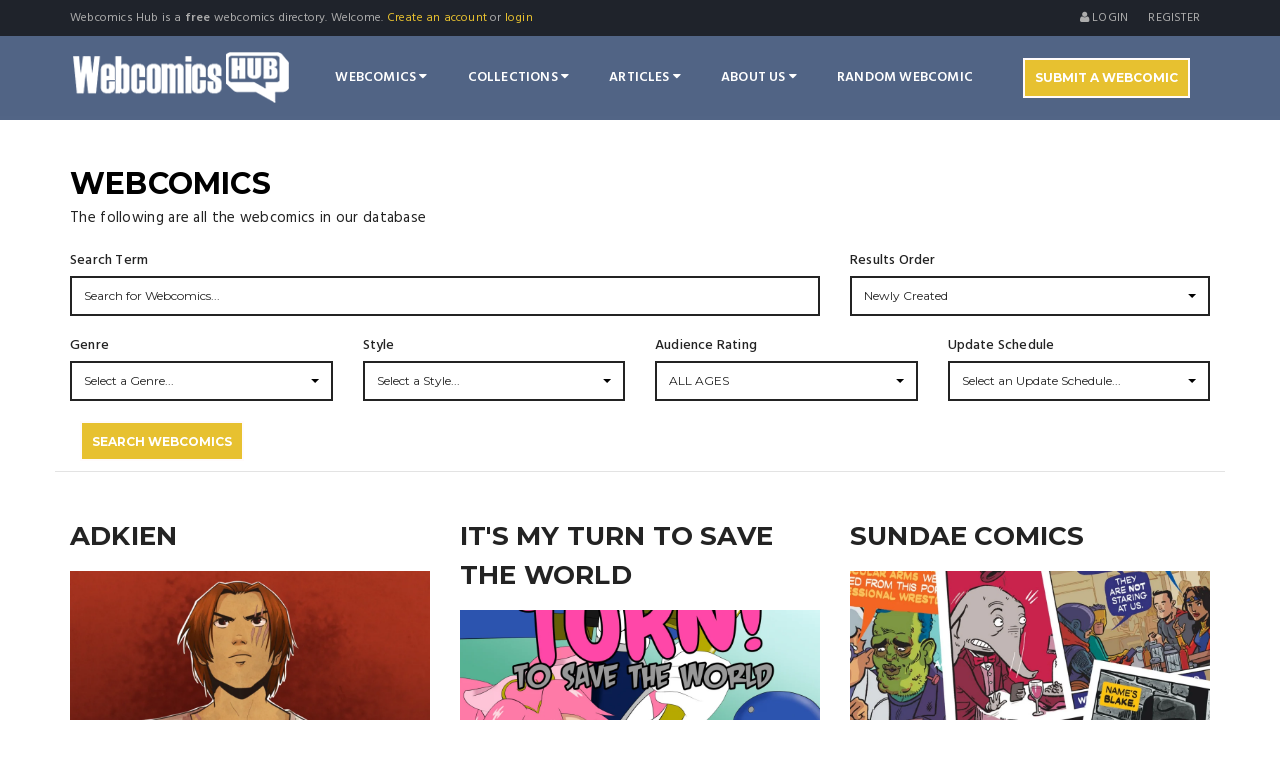

--- FILE ---
content_type: text/html; charset=UTF-8
request_url: https://webcomicshub.com/webcomics?ca=1
body_size: 8332
content:
<!DOCTYPE html>
<html lang="en">
<head>
    <meta charset="utf-8">
    <!-- TITLE -->
    <title>Comics  - WebcomicsHub</title>

    <meta name="viewport" content="width=device-width, initial-scale=1.0, maximum-scale=1.0, user-scalable=no">
    <meta name="format-detection" content="telephone=no">
    <meta name="apple-mobile-web-app-capable" content="yes">

    <!-- GOOGLE FONT -->
    <link href='//fonts.googleapis.com/css?family=Hind:400,300,500,600%7cMontserrat:400,700' rel='stylesheet' type='text/css'>

    <!-- CSS LIBRARY -->
    <link rel="stylesheet" type="text/css" href="https://webcomicshub.com/vendors/font-awesome/css/font-awesome.min.css">
    <link rel="stylesheet" type="text/css" href="https://webcomicshub.com/vendors/bootstrap/css/bootstrap.min.css">
    <link rel="stylesheet" type="text/css" href="https://webcomicshub.com/vendors/owlcarousel/old.owl.carousel.css">
    <link rel="stylesheet" type="text/css" href="https://webcomicshub.com/vendors/jquery-ui/jquery-ui.min.css">
    <link rel="stylesheet" type="text/css" href="https://webcomicshub.com/vendors/magnific-popup/magnific-popup.css">
    <link rel="stylesheet" type="text/css" href="https://webcomicshub.com/vendors/themepunch/settings.css">
    <link rel="stylesheet" type="text/css" href="https://webcomicshub.com/vendors/bootstrap-select/css/bootstrap-select.min.css">

    <!-- MAIN STYLE -->
    <link rel="stylesheet" type="text/css" href="https://webcomicshub.com/css/style.css">
	<link rel="stylesheet" type="text/css" href="https://webcomicshub.com/css/custom.css">
	<link rel="stylesheet" type="text/css" href="https://webcomicshub.com/css/font-hilltericon.css">

    <!--[if lt IE 9]>
        <script src="//html5shim.googlecode.com/svn/trunk/html5.js"></script>
        <script src="//css3-mediaqueries-js.googlecode.com/svn/trunk/css3-mediaqueries.js"></script>
    <![endif]-->

	

	<!-- Google tag (gtag.js) -->
	<script async src="https://www.googletagmanager.com/gtag/js?id=G-N3CH83G7QY"></script>
	<script>
	  window.dataLayer = window.dataLayer || [];
	  function gtag(){dataLayer.push(arguments);}
	  gtag('js', new Date());

	  gtag('config', 'G-N3CH83G7QY');
	</script>

	<script async src="https://pagead2.googlesyndication.com/pagead/js/adsbygoogle.js?client=ca-pub-9232413282463697"
     crossorigin="anonymous"></script>


</head>

<!--[if IE 7]> <body class="ie7 lt-ie8 lt-ie9 lt-ie10"> <![endif]-->
<!--[if IE 8]> <body class="ie8 lt-ie9 lt-ie10"> <![endif]-->
<!--[if IE 9]> <body class="ie9 lt-ie10"> <![endif]-->
<!--[if (gt IE 9)|!(IE)]><!--> <body> <!--<![endif]-->


    <!-- PRELOADER -->
	<!--
    <div id="preloader">
        <span class="preloader-dot"></span>
    </div>
	-->
    <!-- END / PRELOADER -->


    <!-- PAGE WRAP -->
    <div id="page-wrap">


		<!-- HEADER -->
        <header id="header">

            <!-- HEADER TOP -->
            <div class="header_top">
                <div class="container">
                    <div class="header_left float-left">
                                                <span>Webcomics Hub is a <strong>free</strong> webcomics directory. Welcome. <a href="https://webcomicshub.com/register">Create an account</a> or <a href="https://webcomicshub.com/login">login</a></span>
                        
                    </div>
                    <div class="header_right float-right">

												<span class="login-register">
                            <a href="https://webcomicshub.com/login"><i class="fa fa-user"></i> Login</a>
                            <a href="https://webcomicshub.com/register">register</a>
                        </span>
						


                    </div>
                </div>
            </div>
            <!-- END / HEADER TOP -->

            <!-- HEADER LOGO & MENU -->
            <div class="header_content" id="header_content">

                <div class="container">
                    <!-- HEADER LOGO -->
                    <div class="header_logo">
                        <a href="https://webcomicshub.com"><img src="https://webcomicshub.com/images/logo-header.png" alt=""></a>
                    </div>
                    <!-- END / HEADER LOGO -->

                    <!-- HEADER MENU -->
                    <nav class="header_menu">
                        <ul class="menu">
                            <li>
                                <a href="#">Webcomics <span class="fa fa-caret-down"></span></a>
                                <ul class="sub-menu">
                                    <li><a href="https://webcomicshub.com/webcomics">Webcomics </a></li>
                                                                        <li>
                                        <a href="#">Webcomics Ranking <span class="fa fa-caret-right"></span></a>
                                        <ul class="sub-menu">
                                            <li><a href="https://webcomicshub.com/webcomics/top-rated-webcomics">Top Rated Webcomics</a></li>
                                            <li><a href="https://webcomicshub.com/webcomics/most-popular-webcomics">Most Popular Webcomics</a></li>
                                            <li><a href="https://webcomicshub.com/webcomics/most-viewed-webcomics">Most Viewed Webcomics</a></li>
                                            <li><a href="https://webcomicshub.com/webcomics/newest-webcomics">Newest Webcomics</a></li>
                                            <li><a href="https://webcomicshub.com/webcomics/most-liked-webcomics">Most Liked Webcomics</a></li>
                                            <li><a href="https://webcomicshub.com/webcomics/most-disliked-webcomics">Most Disliked Webcomics</a></li>
                                            <li><a href="https://webcomicshub.com/webcomics/most-subscribed-webcomics">Most Subscribed Webcomics</a></li>
                                            <li><a href="https://webcomicshub.com/webcomics/most-discussed-webcomics">Most Discussed Webcomics</a></li>
                                        </ul>
                                    </li>
                                    <li>
                                        <a href="#">Featured Webcomics <span class="fa fa-caret-right"></span></a>
                                        <ul class="sub-menu">
                                            <li><a href="https://webcomicshub.com/webcomics/webcomic-of-the-day">Comic Of The Day</a></li>
                                            <li><a href="https://webcomicshub.com/webcomics/featured">Featured Webcomics</a></li>
                                        </ul>
                                    </li>
                                    <li><a href="https://webcomicshub.com/comments?ct=comic">Webcomic Comments</a></li>
                                    <li><a href="https://webcomicshub.com/webcomics/webcomic-genres">Webcomic Genres</a></li>
                                    <li><a href="https://webcomicshub.com/webcomics/webcomic-styles">Webcomic Styles</a></li>
                                    <li><a href="https://webcomicshub.com/webcomics/webcomic-schedules">Webcomic Update Schedules</a></li>
                                    <li><a href="https://webcomicshub.com/webcomics/webcomic-audience-ratings">Webcomic Audience Ratings</a></li>
                                    <li><a href="https://webcomicshub.com/webcomics/discover" >Random Webcomic</a></li>
                                    <li><a href="https://webcomicshub.com/webcomics/submit">Submit A Webcomic</a></li>
                                </ul>
                            </li>
							<li>
                                <a href="#">Collections <span class="fa fa-caret-down"></span></a>
                                <ul class="sub-menu">

                                    <li><a href="https://webcomicshub.com/webcomic-collections">Webcomic Collections</a></li>
                                                                         <li>
                                        <a href="#">Collections Ranking <span class="fa fa-caret-right"></span></a>
                                        <ul class="sub-menu">
                                            <li><a href="https://webcomicshub.com/webcomic-collections/most-popular-collections">Most Popular Collections</a></li>
                                            <li><a href="https://webcomicshub.com/webcomic-collections/most-viewed-collections">Most Viewed Collections</a></li>
                                            <li><a href="https://webcomicshub.com/webcomic-collections/newest-collections">Newest Collections</a></li>
                                            <li><a href="https://webcomicshub.com/webcomic-collections/largest-collections">Largest Collections</a></li>
                                            <li><a href="https://webcomicshub.com/webcomic-collections/most-discussed-collections">Most Discussed Collections</a></li>
                                        </ul>
                                    </li>
                                    <li><a href="https://webcomicshub.com/comments?ct=collection">Collection Comments</a></li>
                                </ul>
                            </li>
                            <li>
                                <a href="#">Articles <span class="fa fa-caret-down"></span></a>
                                <ul class="sub-menu">
                                    <li><a href="https://webcomicshub.com/articles">Articles</a></li>
                                                                        <li><a href="https://webcomicshub.com/comments?ct=article">Article Comments</a></li>
                                </ul>
                            </li>

                            <li>
                                <a href="#">About Us <span class="fa fa-caret-down"></span></a>
                                <ul class="sub-menu">
                                    <li><a href="https://webcomicshub.com/about">About Us</a></li>
									<li><a href="https://webcomicshub.com/our-community">Our Community</a></li>
                                    <li><a href="https://webcomicshub.com/members">Our Members</a></li>
                                    <li><a href="https://webcomicshub.com/FAQ">FAQ</a></li>
                                    <li><a href="https://webcomicshub.com/contact">Contact Us</a></li>
                                </ul>
                            </li>
                            <li><a href="https://webcomicshub.com/webcomics/discover" >Random Webcomic</a></li>
                            <li><a href="https://webcomicshub.com/webcomics/submit" ><button class="awe-btn yellow-boxed-btn">Submit A Webcomic</button></a></li>
                        </ul>
                    </nav>
                    <!-- END / HEADER MENU -->

                    <!-- MENU BAR -->
                    <span class="menu-bars">
                        <span></span>
                    </span>
                    <!-- END / MENU BAR -->

                </div>
            </div>
            <!-- END / HEADER LOGO & MENU -->

        </header>
        <!-- END / HEADER -->

				<!-- SUB BANNER -->
        <section class="section-sub-banner ">
                                </section>
        <!-- END / SUB BANNER -->

        <!-- ROOM -->
        <section class="section-room bg-white">
            <div class="container">
                <div class="checkout">

                    <div class="row">
                        <div class="col-md-12 webcomics-search-filter">
                            <div class="checkout_head">
                                <h3>WEBCOMICS</h3>
                            </div>
                            <p>The following are all the webcomics in our database</p>
                            <form method="GET" action="https://webcomicshub.com/webcomics" accept-charset="UTF-8" class="checkout_form">

                                <div class="row">

                                    <div class="col-xs-8 col-sm-8">
                                        <label>Search Term</label>
                                        <input class="field-text" placeholder="Search for Webcomics..." id="searchTerm" name="s" type="text">
                                    </div>
                                    <div class="col-xs-4 col-sm-4">
                                        <label>Results Order</label>
                                        <select id="order-by" name="o" class="awe-select bs-select-hidden">
                                            <option value="" disabled selected>Select order results</option>
                                                                                        <option value="alphabetical"  >Alphabetical</option>
                                            
                                                                                        <option value="ratings"  >Top-Rated</option>
                                            
                                                                                        <option value="views"  >Most Viewed</option>
                                            
                                                                                        <option value="likes"  >Most Liked</option>
                                            
                                                                                        <option value="comments"  >Most Commented</option>
                                            
                                                                                        <option value="newest" selected="selected" >Newly Created</option>
                                            
                                        </select>
                                    </div>

                                    <div class="col-xs-3 col-sm-3">
                                        <label>Genre</label>
                                        <select class="awe-select bs-select-hidden" id="inputGenre" name="cg"><option selected="selected" value="">Select a Genre...</option><option value="1">Action/Adventure</option><option value="2">Anime</option><option value="3">Comedy</option><option value="4">Gag-A-Day</option><option value="5">Crime/Noir</option><option value="6">Drama</option><option value="7">Fantasy</option><option value="8">Furry</option><option value="9">Gaming</option><option value="10">LGBT</option><option value="11">Historical</option><option value="12">Horror</option><option value="13">Mystery/Suspense</option><option value="14">Parody or Satire</option><option value="15">Political</option><option value="16">Romance</option><option value="17">Science Fiction</option><option value="18">Spiritual</option><option value="19">Superheroes</option><option value="20">Workplace</option><option value="21">Slice-of-Life</option><option value="22">Western</option></select>
                                    </div>
                                    <div class="col-xs-3 col-sm-3">
                                        <label>Style</label>
                                        <select class="awe-select bs-select-hidden" id="inputStyle" name="cs"><option selected="selected" value="">Select a Style...</option><option value="1">CGI/3D</option><option value="2">Full Color</option><option value="3">Greyscale </option><option value="4">Black &amp; White</option><option value="5">Penciled</option><option value="6">Sketched </option><option value="7">Photographed</option><option value="8">Sprite/8-Bit</option></select>
                                    </div>
                                    <div class="col-xs-3 col-sm-3">
                                        <label>Audience Rating</label>
                                        <select class="awe-select bs-select-hidden" id="inputAudience" name="ca"><option value="">Select a Rating</option><option value="1" selected="selected">ALL AGES</option><option value="2">TEEN</option><option value="3">TEEN PLUS</option><option value="4">MATURE</option><option value="5">EXPLICIT</option></select>
                                    </div>
                                    <div class="col-xs-3 col-sm-3">
                                        <label>Update Schedule</label>
                                        <select class="awe-select bs-select-hidden" id="inputSchedule" name="cf"><option selected="selected" value="">Select an Update Schedule...</option><option value="1">Daily</option><option value="2">Semi-Weekly</option><option value="3">Weekly</option><option value="4">Monthly</option><option value="5">Sporadic</option><option value="6">On Hiatus</option><option value="7">Completed</option><option value="8">Inactive</option><option value="9">Semi-Daily</option></select>
                                    </div>
                                    <div class="col-xs-12 col-sm-12">
                                        <button type="submit" class="awe-btn awe-btn-13 yellow-boxed-btn">SEARCH WEBCOMICS</button>
                                    </div>
                                </div>

                            </form>

                        </div>
                    </div>
                </div>
                <div class="room-wrap-1">
                    <div class="row">
                                                                        <!-- ITEM -->
                        <div class="col-md-4">
                            <div class="room_item-1">

                                <h2><a href="https://webcomicshub.com/webcomics/adkien">Adkien</a></h2>

                                <div class="img">
                                    <a href="https://webcomicshub.com/webcomics/adkien"><img src="https://webcomicshub.com/uploads/webcomics/dfjbom2-32dacf7e-f18c-4a7c-a667-e42599ee93ce-1024x768.png" alt="Adkien"></a>
                                </div>

                                <div class="desc">
                                    <p>Beware, beware the Great Black WallWithin the forest standing tall;Within it's borders, all must dreadthe clever beasts disguised as men.Join Hizruk and discover the secrets of his people and his nation as he unlocks the secrets of his own origins. Not ev  [ … ] <p>
                                </div>

                                <div class="bot">
                                    <span class="price"> <span class="amout ">0%</span> rating<br/>submitted 2 years ago</span>
                                    <a href="https://webcomicshub.com/webcomics/adkien" class="awe-btn awe-btn-13">VIEW WEBCOMIC</a>
                                </div>

                            </div>
                        </div>
                        <!-- END / ITEM -->                                                                         <!-- ITEM -->
                        <div class="col-md-4">
                            <div class="room_item-1">

                                <h2><a href="https://webcomicshub.com/webcomics/it-s-my-turn-to-save-the-world">It&#039;s My Turn to Save the World</a></h2>

                                <div class="img">
                                    <a href="https://webcomicshub.com/webcomics/it-s-my-turn-to-save-the-world"><img src="https://webcomicshub.com/uploads/webcomics/titlepagech3-3-1024x768.png" alt="It&#039;s My Turn to Save the World"></a>
                                </div>

                                <div class="desc">
                                    <p>A lighthearted adventure of kids transforming to fight monsters and my love letter to the entire henshin hero genre. After saving a classmate from a monster attack, Anna is swept up in a whirlwind of events that ends in her transforming into a magical gir  [ … ] <p>
                                </div>

                                <div class="bot">
                                    <span class="price"> <span class="amout ">0%</span> rating<br/>submitted 2 years ago</span>
                                    <a href="https://webcomicshub.com/webcomics/it-s-my-turn-to-save-the-world" class="awe-btn awe-btn-13">VIEW WEBCOMIC</a>
                                </div>

                            </div>
                        </div>
                        <!-- END / ITEM -->                                                                         <!-- ITEM -->
                        <div class="col-md-4">
                            <div class="room_item-1">

                                <h2><a href="https://webcomicshub.com/webcomics/sundae-comics">Sundae Comics</a></h2>

                                <div class="img">
                                    <a href="https://webcomicshub.com/webcomics/sundae-comics"><img src="https://webcomicshub.com/uploads/webcomics/2023poster-1024x768.jpg" alt="Sundae Comics"></a>
                                </div>

                                <div class="desc">
                                    <p>In Sundae Comics, cartoonist Nathan Olsen weaves together science fiction and fantasy tropes with everyday dilemmas to produce hilariously irreverent, all-ages comics. Step into a quirky universe populated by bumbling astronauts, melancholic superheroes,   [ … ] <p>
                                </div>

                                <div class="bot">
                                    <span class="price"> <span class="amout ">0%</span> rating<br/>submitted 2 years ago</span>
                                    <a href="https://webcomicshub.com/webcomics/sundae-comics" class="awe-btn awe-btn-13">VIEW WEBCOMIC</a>
                                </div>

                            </div>
                        </div>
                        <!-- END / ITEM -->                        </div><div class="row">                                                 <!-- ITEM -->
                        <div class="col-md-4">
                            <div class="room_item-1">

                                <h2><a href="https://webcomicshub.com/webcomics/5star-vicer">5STAR VICER</a></h2>

                                <div class="img">
                                    <a href="https://webcomicshub.com/webcomics/5star-vicer"><img src="https://webcomicshub.com/uploads/webcomics/5star-cover-lite-1024x768.jpg" alt="5STAR VICER"></a>
                                </div>

                                <div class="desc">
                                    <p>Akira has always been a coward. After he ran from the people who killed his sister and parents he was sure of that and promised himself that he would just keep running. But when his sister, cyra, mysteriously comes back from the dead and brings the villai  [ … ] <p>
                                </div>

                                <div class="bot">
                                    <span class="price"> <span class="amout ">0%</span> rating<br/>submitted 2 years ago</span>
                                    <a href="https://webcomicshub.com/webcomics/5star-vicer" class="awe-btn awe-btn-13">VIEW WEBCOMIC</a>
                                </div>

                            </div>
                        </div>
                        <!-- END / ITEM -->                                                                         <!-- ITEM -->
                        <div class="col-md-4">
                            <div class="room_item-1">

                                <h2><a href="https://webcomicshub.com/webcomics/that-stick-figure-isekai">That Stick Figure Isekai</a></h2>

                                <div class="img">
                                    <a href="https://webcomicshub.com/webcomics/that-stick-figure-isekai"><img src="https://webcomicshub.com/uploads/webcomics/covrr1-2-1024x768.png" alt="That Stick Figure Isekai"></a>
                                </div>

                                <div class="desc">
                                    <p>Naota Nakaoka was just your typical harem hearthrob until his life was cut short. Now he's been reincarnated .... as a stick figure. How will he be able to rebuild his harem in a world where anime tropes (and faces) don't exist??? Find out in That Stick F  [ … ] <p>
                                </div>

                                <div class="bot">
                                    <span class="price"> <span class="amout ">0%</span> rating<br/>submitted 2 years ago</span>
                                    <a href="https://webcomicshub.com/webcomics/that-stick-figure-isekai" class="awe-btn awe-btn-13">VIEW WEBCOMIC</a>
                                </div>

                            </div>
                        </div>
                        <!-- END / ITEM -->                                                                         <!-- ITEM -->
                        <div class="col-md-4">
                            <div class="room_item-1">

                                <h2><a href="https://webcomicshub.com/webcomics/cosmic-connect">Cosmic Connect</a></h2>

                                <div class="img">
                                    <a href="https://webcomicshub.com/webcomics/cosmic-connect"><img src="https://webcomicshub.com/uploads/webcomics/header1080x1080-1024x768.png" alt="Cosmic Connect"></a>
                                </div>

                                <div class="desc">
                                    <p>After being pressured by his high school crush Autumn, Xavier joins the 
newly released MMORPG Cosmic Connect. A world populated by cute, but 
vicious, creatures.  [ … ] <p>
                                </div>

                                <div class="bot">
                                    <span class="price"> <span class="amout voting-total--positive">100%</span> rating<br/>submitted 2 years ago</span>
                                    <a href="https://webcomicshub.com/webcomics/cosmic-connect" class="awe-btn awe-btn-13">VIEW WEBCOMIC</a>
                                </div>

                            </div>
                        </div>
                        <!-- END / ITEM -->                        </div><div class="row">                                                 <!-- ITEM -->
                        <div class="col-md-4">
                            <div class="room_item-1">

                                <h2><a href="https://webcomicshub.com/webcomics/royal-brat">Royal Brat</a></h2>

                                <div class="img">
                                    <a href="https://webcomicshub.com/webcomics/royal-brat"><img src="https://webcomicshub.com/uploads/webcomics/illustration52-1024x768.PNG" alt="Royal Brat"></a>
                                </div>

                                <div class="desc">
                                    <p>A royal fantasy webtoon with magical bunnies and kawaii princesses ~ Ella is a spoiled royal who was born with a genetic condition that gives her extraordinary powers, and the opportunity to inherit the throne. She lives a life of extreme privilege, riche  [ … ] <p>
                                </div>

                                <div class="bot">
                                    <span class="price"> <span class="amout ">0%</span> rating<br/>submitted 2 years ago</span>
                                    <a href="https://webcomicshub.com/webcomics/royal-brat" class="awe-btn awe-btn-13">VIEW WEBCOMIC</a>
                                </div>

                            </div>
                        </div>
                        <!-- END / ITEM -->                                                                         <!-- ITEM -->
                        <div class="col-md-4">
                            <div class="room_item-1">

                                <h2><a href="https://webcomicshub.com/webcomics/scarf-heroes">Scarf Heroes</a></h2>

                                <div class="img">
                                    <a href="https://webcomicshub.com/webcomics/scarf-heroes"><img src="https://webcomicshub.com/uploads/webcomics/illustration-1-1024x768.jpg" alt="Scarf Heroes"></a>
                                </div>

                                <div class="desc">
                                    <p>It's a world of adventure out there! Pepper is a mute young girl living in the barren wastes with her cat companions: Scarjack and Moota. When the peace of their little refuge is threatened, a journey to find her father and discover her origins begins!  [ … ] <p>
                                </div>

                                <div class="bot">
                                    <span class="price"> <span class="amout ">0%</span> rating<br/>submitted 3 years ago</span>
                                    <a href="https://webcomicshub.com/webcomics/scarf-heroes" class="awe-btn awe-btn-13">VIEW WEBCOMIC</a>
                                </div>

                            </div>
                        </div>
                        <!-- END / ITEM -->                                                                         <!-- ITEM -->
                        <div class="col-md-4">
                            <div class="room_item-1">

                                <h2><a href="https://webcomicshub.com/webcomics/the-mannamong">The Mannamong</a></h2>

                                <div class="img">
                                    <a href="https://webcomicshub.com/webcomics/the-mannamong"><img src="https://webcomicshub.com/uploads/webcomics/mannamong-1024x768.jpg" alt="The Mannamong"></a>
                                </div>

                                <div class="desc">
                                    <p>Legends told of spirits called mannamong created by Mother Nature to guide and protect humanity were believed throughout the world until they faded into myths. While the mannamong maintain order in the mortal realm, the unseen spiritual realm is in disord  [ … ] <p>
                                </div>

                                <div class="bot">
                                    <span class="price"> <span class="amout ">0%</span> rating<br/>submitted 3 years ago</span>
                                    <a href="https://webcomicshub.com/webcomics/the-mannamong" class="awe-btn awe-btn-13">VIEW WEBCOMIC</a>
                                </div>

                            </div>
                        </div>
                        <!-- END / ITEM -->                        </div><div class="row">                                                 <!-- ITEM -->
                        <div class="col-md-4">
                            <div class="room_item-1">

                                <h2><a href="https://webcomicshub.com/webcomics/kinda-weird">Kinda Weird</a></h2>

                                <div class="img">
                                    <a href="https://webcomicshub.com/webcomics/kinda-weird"><img src="https://webcomicshub.com/uploads/webcomics/portada-vertical-editada-para-instagram2-1024x768.png" alt="Kinda Weird"></a>
                                </div>

                                <div class="desc">
                                    <p>Aubrey has moved to LA with her friends, she is an actress now, a real professional actress, but, is she really able to handle all of this? Even when she thinks that she might be in love with her co-star Hayden?But the thing doesn't end there, that wouldn  [ … ] <p>
                                </div>

                                <div class="bot">
                                    <span class="price"> <span class="amout ">0%</span> rating<br/>submitted 3 years ago</span>
                                    <a href="https://webcomicshub.com/webcomics/kinda-weird" class="awe-btn awe-btn-13">VIEW WEBCOMIC</a>
                                </div>

                            </div>
                        </div>
                        <!-- END / ITEM -->                                                                         <!-- ITEM -->
                        <div class="col-md-4">
                            <div class="room_item-1">

                                <h2><a href="https://webcomicshub.com/webcomics/superior-phalanx">Superior Phalanx</a></h2>

                                <div class="img">
                                    <a href="https://webcomicshub.com/webcomics/superior-phalanx"><img src="https://webcomicshub.com/uploads/webcomics/superior-phanlax-screen-saver---02-1080x1080-1024x768.jpg" alt="Superior Phalanx"></a>
                                </div>

                                <div class="desc">
                                    <p>In Capital City there are many heroes. Not many of them handle Omega Level Threats. Superior Phalanx is that line in the sand. The superhero group created to handle those threats other heroes will not touch.​Superior Phalanx is a story where nothing is   [ … ] <p>
                                </div>

                                <div class="bot">
                                    <span class="price"> <span class="amout voting-total--positive">100%</span> rating<br/>submitted 3 years ago</span>
                                    <a href="https://webcomicshub.com/webcomics/superior-phalanx" class="awe-btn awe-btn-13">VIEW WEBCOMIC</a>
                                </div>

                            </div>
                        </div>
                        <!-- END / ITEM -->                                                                         <!-- ITEM -->
                        <div class="col-md-4">
                            <div class="room_item-1">

                                <h2><a href="https://webcomicshub.com/webcomics/meow-meow-kitty">Meow Meow Kitty</a></h2>

                                <div class="img">
                                    <a href="https://webcomicshub.com/webcomics/meow-meow-kitty"><img src="https://webcomicshub.com/uploads/webcomics/kitty-icon-1024x768.jpg" alt="Meow Meow Kitty"></a>
                                </div>

                                <div class="desc">
                                    <p>Meow Meow Kitty is a fictional cat and the protagonist of the comic strip of the same name, created by John Miewald. The comic strip centers on Kitty, portrayed as a lazy, fat, and cynical orange tabby cat.  [ … ] <p>
                                </div>

                                <div class="bot">
                                    <span class="price"> <span class="amout ">0%</span> rating<br/>submitted 3 years ago</span>
                                    <a href="https://webcomicshub.com/webcomics/meow-meow-kitty" class="awe-btn awe-btn-13">VIEW WEBCOMIC</a>
                                </div>

                            </div>
                        </div>
                        <!-- END / ITEM -->                        </div><div class="row">                                             </div>
                </div>

                <div class="pagination-wrap text-center">
				<ul class="pagination">
        <!-- Previous Page Link -->
                    <li class="disabled"><span><i class="fa fa-angle-double-left"></i> Previous</span></li>
        
        <!-- Pagination Elements -->
					<!-- "Three Dots" Separator -->
			
			<!-- Array Of Links -->
																		<li class="active"><span>1</span></li>
																				<li><a href="https://webcomicshub.com/webcomics?ca=1&amp;page=2">2</a></li>
																				<li><a href="https://webcomicshub.com/webcomics?ca=1&amp;page=3">3</a></li>
																				<li><a href="https://webcomicshub.com/webcomics?ca=1&amp;page=4">4</a></li>
																				<li><a href="https://webcomicshub.com/webcomics?ca=1&amp;page=5">5</a></li>
																				<li><a href="https://webcomicshub.com/webcomics?ca=1&amp;page=6">6</a></li>
																				<li><a href="https://webcomicshub.com/webcomics?ca=1&amp;page=7">7</a></li>
																				<li><a href="https://webcomicshub.com/webcomics?ca=1&amp;page=8">8</a></li>
																	<!-- "Three Dots" Separator -->
						<li class="disabled"><span>...</span></li>
			
			<!-- Array Of Links -->
								<!-- "Three Dots" Separator -->
			
			<!-- Array Of Links -->
																		<li><a href="https://webcomicshub.com/webcomics?ca=1&amp;page=23">23</a></li>
																				<li><a href="https://webcomicshub.com/webcomics?ca=1&amp;page=24">24</a></li>
														
		<!-- Next Page Link -->
					<li><a href="https://webcomicshub.com/webcomics?ca=1&amp;page=2" rel="next">Next <i class="fa fa-angle-double-right"></i></a></li>
		    </ul>

                </div>

            </div>
        </section>
        <!-- END / ROOM -->




        <!-- FOOTER -->
        <footer id="footer">

            <!-- FOOTER TOP -->
            <div class="footer_top">
                <div class="container">
                    <div class="row">

						                        <!-- WIDGET MAILCHIMP -->
                        <div class="col-lg-8">
                            <div class="mailchimp">
                                <h4>JOIN NOW - It's 100% Free</h4>
                                <div class="mailchimp-form">
                                    <a href="https://webcomicshub.com/register"><button class="awe-btn">REGISTER</button></a>
                                </div>
                            </div>
                        </div>
                        <!-- END / WIDGET MAILCHIMP -->
						
                        <!-- WIDGET SOCIAL -->
                        <div class="col-lg-3 col-lg-offset-1">
                            <div class="social">
                                <div class="social-content">
                                    <a href="#"><i class="fa fa-facebook"></i></a>
                                    <a href="#"><i class="fa fa-twitter"></i></a>
                                    <a href="#"><i class="fa fa-google-plus"></i></a>
                                </div>
                            </div>
                        </div>
                        <!-- END / WIDGET SOCIAL -->

                    </div>
                </div>
            </div>
            <!-- END / FOOTER TOP -->

            <!-- FOOTER CENTER -->
            <div class="footer_center">
                <div class="container">
                    <div class="row">

                        <div class="col-xs-12 col-lg-8">
                            <div class="widget widget_logo">
                                <div class="widget-logo">
                                    <div class="img">
                                        <a href="https://webcomicshub.com"><img src="https://webcomicshub.com/images/logo-footer.png" alt=""></a>
                                    </div>
                                    <div class="text">
                                        <p>All images, characters and creative elements are © their original creators.</p>
                                        <p>All site content is ©  Webcomics Hub. All rights reserved. </p>
                                        <p><a href="https://webcomicshub.com/sitemaps">View Our Sitemaps</a> | <a href="https://webcomicshub.com/privacy">View Our Privacy Policy</a> | <a href="https://webcomicshub.com/terms">View Our Terms of Service</a></p>
                                    </div>
                                </div>
                            </div>
                        </div>

                        <div class="col-xs-6 col-lg-2">
                            <div class="widget">
                                <h4 class="widget-title">WEBCOMICS</h4>
                                <ul>
                                    <li><a href="https://webcomicshub.com/webcomics">Webcomics</a></li>
                                    <li><a href="https://webcomicshub.com/webcomic-collections">Collections</a></li>
                                    <li><a href="https://webcomicshub.com/articles">Articles</a></li>
                                    <li><a href="https://webcomicshub.com/comments">Comments</a></li>
                                </ul>
                            </div>
                        </div>

                        <div class="col-xs-6 col-lg-2">
                            <div class="widget">
                                <h4 class="widget-title">ABOUT</h4>
                                <ul>
                                    <li><a href="https://webcomicshub.com/about">About</a></li>
                                    <li><a href="https://webcomicshub.com/conduct">Code of Conduct</a></li>
									<li><a href="https://webcomicshub.com/our-community">Our Community</a></li>
                                    <li><a href="https://webcomicshub.com/contact">Contact Us</a></li>
                                </ul>
                            </div>
                        </div>

                    </div>
                </div>
            </div>
            <!-- END / FOOTER CENTER -->

            <!-- FOOTER BOTTOM -->
            <div class="footer_bottom">
                <div class="container">
                    <p>&copy;  WebcomicsHub All rights reserved.</p>
                </div>
            </div>
            <!-- END / FOOTER BOTTOM -->

        </footer>
        <!-- END / FOOTER -->

    </div>
    <!-- END / PAGE WRAP -->


    <!-- LOAD JQUERY -->

	<script type="text/javascript" src="https://webcomicshub.com/vendors/jquery/jquery.min.js"></script>
    <script type="text/javascript" src="https://webcomicshub.com/vendors/jquery-ui/jquery-ui.min.js"></script>
    <script type="text/javascript" src="https://webcomicshub.com/vendors/bootstrap/js/bootstrap.min.js"></script>
    <script type="text/javascript" src="https://webcomicshub.com/vendors/bootstrap-select/js/bootstrap-select.min.js"></script>
    <script type="text/javascript" src="https://webcomicshub.com/vendors/isotope/isotope.pkgd.min.js"></script>
    <script type="text/javascript" src="https://webcomicshub.com/vendors/themepunch/jquery.themepunch.revolution.min.js"></script>
    <script type="text/javascript" src="https://webcomicshub.com/vendors/themepunch/jquery.themepunch.tools.min.js"></script>
    <script type="text/javascript" src="https://webcomicshub.com/vendors/owlcarousel/old.owl.carousel.js"></script>
    <script type="text/javascript" src="https://webcomicshub.com/vendors/appear/jquery.appear.min.js"></script>
    <script type="text/javascript" src="https://webcomicshub.com/vendors/countto/jquery.countTo.js"></script>
    <script type="text/javascript" src="https://webcomicshub.com/vendors/countdown/jquery.countdown.min.js"></script>
    <script type="text/javascript" src="https://webcomicshub.com/vendors/parallax/jquery.parallax-1.1.3.js"></script>
    <script type="text/javascript" src="https://webcomicshub.com/vendors/magnific-popup/jquery.magnific-popup.min.js"></script>
    <script type="text/javascript" src="https://webcomicshub.com/vendors/smoothscroll/SmoothScroll.js"></script>
    <script type="text/javascript" src="https://webcomicshub.com/js/scripts.js"></script>

	

</body>
</html>



--- FILE ---
content_type: text/html; charset=utf-8
request_url: https://www.google.com/recaptcha/api2/aframe
body_size: 266
content:
<!DOCTYPE HTML><html><head><meta http-equiv="content-type" content="text/html; charset=UTF-8"></head><body><script nonce="QfnTaqLpT7hRvxSnWG7elw">/** Anti-fraud and anti-abuse applications only. See google.com/recaptcha */ try{var clients={'sodar':'https://pagead2.googlesyndication.com/pagead/sodar?'};window.addEventListener("message",function(a){try{if(a.source===window.parent){var b=JSON.parse(a.data);var c=clients[b['id']];if(c){var d=document.createElement('img');d.src=c+b['params']+'&rc='+(localStorage.getItem("rc::a")?sessionStorage.getItem("rc::b"):"");window.document.body.appendChild(d);sessionStorage.setItem("rc::e",parseInt(sessionStorage.getItem("rc::e")||0)+1);localStorage.setItem("rc::h",'1768384302447');}}}catch(b){}});window.parent.postMessage("_grecaptcha_ready", "*");}catch(b){}</script></body></html>